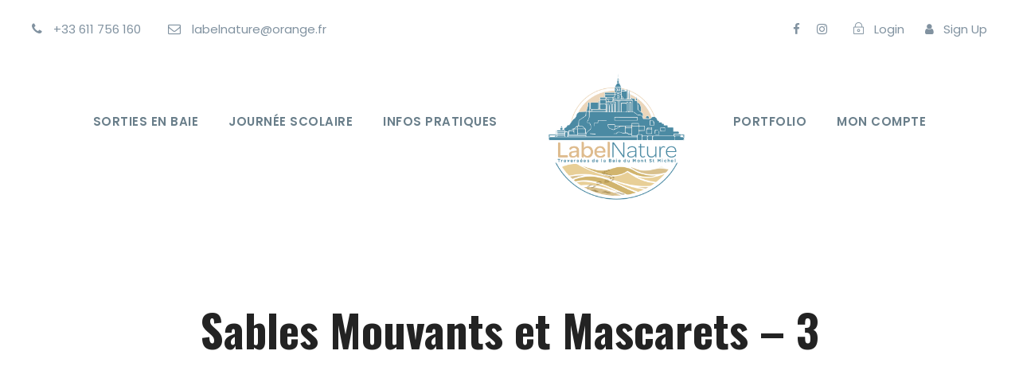

--- FILE ---
content_type: text/html; charset=UTF-8
request_url: http://label-nature.net/portfolio/sables-mouvants-et-mascarets-3/
body_size: 13438
content:
<!DOCTYPE html>
<html lang="fr-FR" class="no-js">
<head>
	<meta charset="UTF-8">
	<meta name="viewport" content="width=device-width, initial-scale=1">
	<link rel="profile" href="http://gmpg.org/xfn/11">
	<link rel="pingback" href="http://label-nature.net/xmlrpc.php">
	<title>Sables Mouvants et Mascarets &#8211; 3 &#8211; LABEL NATURE</title>
<meta name='robots' content='max-image-preview:large' />
	<style>img:is([sizes="auto" i], [sizes^="auto," i]) { contain-intrinsic-size: 3000px 1500px }</style>
	<link rel='dns-prefetch' href='//fonts.googleapis.com' />
<link rel="alternate" type="application/rss+xml" title="LABEL NATURE &raquo; Flux" href="http://label-nature.net/feed/" />
<link rel="alternate" type="application/rss+xml" title="LABEL NATURE &raquo; Flux des commentaires" href="http://label-nature.net/comments/feed/" />
<script type="text/javascript">
/* <![CDATA[ */
window._wpemojiSettings = {"baseUrl":"https:\/\/s.w.org\/images\/core\/emoji\/16.0.1\/72x72\/","ext":".png","svgUrl":"https:\/\/s.w.org\/images\/core\/emoji\/16.0.1\/svg\/","svgExt":".svg","source":{"concatemoji":"http:\/\/label-nature.net\/wp-includes\/js\/wp-emoji-release.min.js?ver=6.8.3"}};
/*! This file is auto-generated */
!function(s,n){var o,i,e;function c(e){try{var t={supportTests:e,timestamp:(new Date).valueOf()};sessionStorage.setItem(o,JSON.stringify(t))}catch(e){}}function p(e,t,n){e.clearRect(0,0,e.canvas.width,e.canvas.height),e.fillText(t,0,0);var t=new Uint32Array(e.getImageData(0,0,e.canvas.width,e.canvas.height).data),a=(e.clearRect(0,0,e.canvas.width,e.canvas.height),e.fillText(n,0,0),new Uint32Array(e.getImageData(0,0,e.canvas.width,e.canvas.height).data));return t.every(function(e,t){return e===a[t]})}function u(e,t){e.clearRect(0,0,e.canvas.width,e.canvas.height),e.fillText(t,0,0);for(var n=e.getImageData(16,16,1,1),a=0;a<n.data.length;a++)if(0!==n.data[a])return!1;return!0}function f(e,t,n,a){switch(t){case"flag":return n(e,"\ud83c\udff3\ufe0f\u200d\u26a7\ufe0f","\ud83c\udff3\ufe0f\u200b\u26a7\ufe0f")?!1:!n(e,"\ud83c\udde8\ud83c\uddf6","\ud83c\udde8\u200b\ud83c\uddf6")&&!n(e,"\ud83c\udff4\udb40\udc67\udb40\udc62\udb40\udc65\udb40\udc6e\udb40\udc67\udb40\udc7f","\ud83c\udff4\u200b\udb40\udc67\u200b\udb40\udc62\u200b\udb40\udc65\u200b\udb40\udc6e\u200b\udb40\udc67\u200b\udb40\udc7f");case"emoji":return!a(e,"\ud83e\udedf")}return!1}function g(e,t,n,a){var r="undefined"!=typeof WorkerGlobalScope&&self instanceof WorkerGlobalScope?new OffscreenCanvas(300,150):s.createElement("canvas"),o=r.getContext("2d",{willReadFrequently:!0}),i=(o.textBaseline="top",o.font="600 32px Arial",{});return e.forEach(function(e){i[e]=t(o,e,n,a)}),i}function t(e){var t=s.createElement("script");t.src=e,t.defer=!0,s.head.appendChild(t)}"undefined"!=typeof Promise&&(o="wpEmojiSettingsSupports",i=["flag","emoji"],n.supports={everything:!0,everythingExceptFlag:!0},e=new Promise(function(e){s.addEventListener("DOMContentLoaded",e,{once:!0})}),new Promise(function(t){var n=function(){try{var e=JSON.parse(sessionStorage.getItem(o));if("object"==typeof e&&"number"==typeof e.timestamp&&(new Date).valueOf()<e.timestamp+604800&&"object"==typeof e.supportTests)return e.supportTests}catch(e){}return null}();if(!n){if("undefined"!=typeof Worker&&"undefined"!=typeof OffscreenCanvas&&"undefined"!=typeof URL&&URL.createObjectURL&&"undefined"!=typeof Blob)try{var e="postMessage("+g.toString()+"("+[JSON.stringify(i),f.toString(),p.toString(),u.toString()].join(",")+"));",a=new Blob([e],{type:"text/javascript"}),r=new Worker(URL.createObjectURL(a),{name:"wpTestEmojiSupports"});return void(r.onmessage=function(e){c(n=e.data),r.terminate(),t(n)})}catch(e){}c(n=g(i,f,p,u))}t(n)}).then(function(e){for(var t in e)n.supports[t]=e[t],n.supports.everything=n.supports.everything&&n.supports[t],"flag"!==t&&(n.supports.everythingExceptFlag=n.supports.everythingExceptFlag&&n.supports[t]);n.supports.everythingExceptFlag=n.supports.everythingExceptFlag&&!n.supports.flag,n.DOMReady=!1,n.readyCallback=function(){n.DOMReady=!0}}).then(function(){return e}).then(function(){var e;n.supports.everything||(n.readyCallback(),(e=n.source||{}).concatemoji?t(e.concatemoji):e.wpemoji&&e.twemoji&&(t(e.twemoji),t(e.wpemoji)))}))}((window,document),window._wpemojiSettings);
/* ]]> */
</script>
<style id='wp-emoji-styles-inline-css' type='text/css'>

	img.wp-smiley, img.emoji {
		display: inline !important;
		border: none !important;
		box-shadow: none !important;
		height: 1em !important;
		width: 1em !important;
		margin: 0 0.07em !important;
		vertical-align: -0.1em !important;
		background: none !important;
		padding: 0 !important;
	}
</style>
<link rel='stylesheet' id='wp-block-library-css' href='http://label-nature.net/wp-includes/css/dist/block-library/style.min.css?ver=6.8.3' type='text/css' media='all' />
<style id='classic-theme-styles-inline-css' type='text/css'>
/*! This file is auto-generated */
.wp-block-button__link{color:#fff;background-color:#32373c;border-radius:9999px;box-shadow:none;text-decoration:none;padding:calc(.667em + 2px) calc(1.333em + 2px);font-size:1.125em}.wp-block-file__button{background:#32373c;color:#fff;text-decoration:none}
</style>
<style id='global-styles-inline-css' type='text/css'>
:root{--wp--preset--aspect-ratio--square: 1;--wp--preset--aspect-ratio--4-3: 4/3;--wp--preset--aspect-ratio--3-4: 3/4;--wp--preset--aspect-ratio--3-2: 3/2;--wp--preset--aspect-ratio--2-3: 2/3;--wp--preset--aspect-ratio--16-9: 16/9;--wp--preset--aspect-ratio--9-16: 9/16;--wp--preset--color--black: #000000;--wp--preset--color--cyan-bluish-gray: #abb8c3;--wp--preset--color--white: #ffffff;--wp--preset--color--pale-pink: #f78da7;--wp--preset--color--vivid-red: #cf2e2e;--wp--preset--color--luminous-vivid-orange: #ff6900;--wp--preset--color--luminous-vivid-amber: #fcb900;--wp--preset--color--light-green-cyan: #7bdcb5;--wp--preset--color--vivid-green-cyan: #00d084;--wp--preset--color--pale-cyan-blue: #8ed1fc;--wp--preset--color--vivid-cyan-blue: #0693e3;--wp--preset--color--vivid-purple: #9b51e0;--wp--preset--gradient--vivid-cyan-blue-to-vivid-purple: linear-gradient(135deg,rgba(6,147,227,1) 0%,rgb(155,81,224) 100%);--wp--preset--gradient--light-green-cyan-to-vivid-green-cyan: linear-gradient(135deg,rgb(122,220,180) 0%,rgb(0,208,130) 100%);--wp--preset--gradient--luminous-vivid-amber-to-luminous-vivid-orange: linear-gradient(135deg,rgba(252,185,0,1) 0%,rgba(255,105,0,1) 100%);--wp--preset--gradient--luminous-vivid-orange-to-vivid-red: linear-gradient(135deg,rgba(255,105,0,1) 0%,rgb(207,46,46) 100%);--wp--preset--gradient--very-light-gray-to-cyan-bluish-gray: linear-gradient(135deg,rgb(238,238,238) 0%,rgb(169,184,195) 100%);--wp--preset--gradient--cool-to-warm-spectrum: linear-gradient(135deg,rgb(74,234,220) 0%,rgb(151,120,209) 20%,rgb(207,42,186) 40%,rgb(238,44,130) 60%,rgb(251,105,98) 80%,rgb(254,248,76) 100%);--wp--preset--gradient--blush-light-purple: linear-gradient(135deg,rgb(255,206,236) 0%,rgb(152,150,240) 100%);--wp--preset--gradient--blush-bordeaux: linear-gradient(135deg,rgb(254,205,165) 0%,rgb(254,45,45) 50%,rgb(107,0,62) 100%);--wp--preset--gradient--luminous-dusk: linear-gradient(135deg,rgb(255,203,112) 0%,rgb(199,81,192) 50%,rgb(65,88,208) 100%);--wp--preset--gradient--pale-ocean: linear-gradient(135deg,rgb(255,245,203) 0%,rgb(182,227,212) 50%,rgb(51,167,181) 100%);--wp--preset--gradient--electric-grass: linear-gradient(135deg,rgb(202,248,128) 0%,rgb(113,206,126) 100%);--wp--preset--gradient--midnight: linear-gradient(135deg,rgb(2,3,129) 0%,rgb(40,116,252) 100%);--wp--preset--font-size--small: 13px;--wp--preset--font-size--medium: 20px;--wp--preset--font-size--large: 36px;--wp--preset--font-size--x-large: 42px;--wp--preset--spacing--20: 0.44rem;--wp--preset--spacing--30: 0.67rem;--wp--preset--spacing--40: 1rem;--wp--preset--spacing--50: 1.5rem;--wp--preset--spacing--60: 2.25rem;--wp--preset--spacing--70: 3.38rem;--wp--preset--spacing--80: 5.06rem;--wp--preset--shadow--natural: 6px 6px 9px rgba(0, 0, 0, 0.2);--wp--preset--shadow--deep: 12px 12px 50px rgba(0, 0, 0, 0.4);--wp--preset--shadow--sharp: 6px 6px 0px rgba(0, 0, 0, 0.2);--wp--preset--shadow--outlined: 6px 6px 0px -3px rgba(255, 255, 255, 1), 6px 6px rgba(0, 0, 0, 1);--wp--preset--shadow--crisp: 6px 6px 0px rgba(0, 0, 0, 1);}:where(.is-layout-flex){gap: 0.5em;}:where(.is-layout-grid){gap: 0.5em;}body .is-layout-flex{display: flex;}.is-layout-flex{flex-wrap: wrap;align-items: center;}.is-layout-flex > :is(*, div){margin: 0;}body .is-layout-grid{display: grid;}.is-layout-grid > :is(*, div){margin: 0;}:where(.wp-block-columns.is-layout-flex){gap: 2em;}:where(.wp-block-columns.is-layout-grid){gap: 2em;}:where(.wp-block-post-template.is-layout-flex){gap: 1.25em;}:where(.wp-block-post-template.is-layout-grid){gap: 1.25em;}.has-black-color{color: var(--wp--preset--color--black) !important;}.has-cyan-bluish-gray-color{color: var(--wp--preset--color--cyan-bluish-gray) !important;}.has-white-color{color: var(--wp--preset--color--white) !important;}.has-pale-pink-color{color: var(--wp--preset--color--pale-pink) !important;}.has-vivid-red-color{color: var(--wp--preset--color--vivid-red) !important;}.has-luminous-vivid-orange-color{color: var(--wp--preset--color--luminous-vivid-orange) !important;}.has-luminous-vivid-amber-color{color: var(--wp--preset--color--luminous-vivid-amber) !important;}.has-light-green-cyan-color{color: var(--wp--preset--color--light-green-cyan) !important;}.has-vivid-green-cyan-color{color: var(--wp--preset--color--vivid-green-cyan) !important;}.has-pale-cyan-blue-color{color: var(--wp--preset--color--pale-cyan-blue) !important;}.has-vivid-cyan-blue-color{color: var(--wp--preset--color--vivid-cyan-blue) !important;}.has-vivid-purple-color{color: var(--wp--preset--color--vivid-purple) !important;}.has-black-background-color{background-color: var(--wp--preset--color--black) !important;}.has-cyan-bluish-gray-background-color{background-color: var(--wp--preset--color--cyan-bluish-gray) !important;}.has-white-background-color{background-color: var(--wp--preset--color--white) !important;}.has-pale-pink-background-color{background-color: var(--wp--preset--color--pale-pink) !important;}.has-vivid-red-background-color{background-color: var(--wp--preset--color--vivid-red) !important;}.has-luminous-vivid-orange-background-color{background-color: var(--wp--preset--color--luminous-vivid-orange) !important;}.has-luminous-vivid-amber-background-color{background-color: var(--wp--preset--color--luminous-vivid-amber) !important;}.has-light-green-cyan-background-color{background-color: var(--wp--preset--color--light-green-cyan) !important;}.has-vivid-green-cyan-background-color{background-color: var(--wp--preset--color--vivid-green-cyan) !important;}.has-pale-cyan-blue-background-color{background-color: var(--wp--preset--color--pale-cyan-blue) !important;}.has-vivid-cyan-blue-background-color{background-color: var(--wp--preset--color--vivid-cyan-blue) !important;}.has-vivid-purple-background-color{background-color: var(--wp--preset--color--vivid-purple) !important;}.has-black-border-color{border-color: var(--wp--preset--color--black) !important;}.has-cyan-bluish-gray-border-color{border-color: var(--wp--preset--color--cyan-bluish-gray) !important;}.has-white-border-color{border-color: var(--wp--preset--color--white) !important;}.has-pale-pink-border-color{border-color: var(--wp--preset--color--pale-pink) !important;}.has-vivid-red-border-color{border-color: var(--wp--preset--color--vivid-red) !important;}.has-luminous-vivid-orange-border-color{border-color: var(--wp--preset--color--luminous-vivid-orange) !important;}.has-luminous-vivid-amber-border-color{border-color: var(--wp--preset--color--luminous-vivid-amber) !important;}.has-light-green-cyan-border-color{border-color: var(--wp--preset--color--light-green-cyan) !important;}.has-vivid-green-cyan-border-color{border-color: var(--wp--preset--color--vivid-green-cyan) !important;}.has-pale-cyan-blue-border-color{border-color: var(--wp--preset--color--pale-cyan-blue) !important;}.has-vivid-cyan-blue-border-color{border-color: var(--wp--preset--color--vivid-cyan-blue) !important;}.has-vivid-purple-border-color{border-color: var(--wp--preset--color--vivid-purple) !important;}.has-vivid-cyan-blue-to-vivid-purple-gradient-background{background: var(--wp--preset--gradient--vivid-cyan-blue-to-vivid-purple) !important;}.has-light-green-cyan-to-vivid-green-cyan-gradient-background{background: var(--wp--preset--gradient--light-green-cyan-to-vivid-green-cyan) !important;}.has-luminous-vivid-amber-to-luminous-vivid-orange-gradient-background{background: var(--wp--preset--gradient--luminous-vivid-amber-to-luminous-vivid-orange) !important;}.has-luminous-vivid-orange-to-vivid-red-gradient-background{background: var(--wp--preset--gradient--luminous-vivid-orange-to-vivid-red) !important;}.has-very-light-gray-to-cyan-bluish-gray-gradient-background{background: var(--wp--preset--gradient--very-light-gray-to-cyan-bluish-gray) !important;}.has-cool-to-warm-spectrum-gradient-background{background: var(--wp--preset--gradient--cool-to-warm-spectrum) !important;}.has-blush-light-purple-gradient-background{background: var(--wp--preset--gradient--blush-light-purple) !important;}.has-blush-bordeaux-gradient-background{background: var(--wp--preset--gradient--blush-bordeaux) !important;}.has-luminous-dusk-gradient-background{background: var(--wp--preset--gradient--luminous-dusk) !important;}.has-pale-ocean-gradient-background{background: var(--wp--preset--gradient--pale-ocean) !important;}.has-electric-grass-gradient-background{background: var(--wp--preset--gradient--electric-grass) !important;}.has-midnight-gradient-background{background: var(--wp--preset--gradient--midnight) !important;}.has-small-font-size{font-size: var(--wp--preset--font-size--small) !important;}.has-medium-font-size{font-size: var(--wp--preset--font-size--medium) !important;}.has-large-font-size{font-size: var(--wp--preset--font-size--large) !important;}.has-x-large-font-size{font-size: var(--wp--preset--font-size--x-large) !important;}
:where(.wp-block-post-template.is-layout-flex){gap: 1.25em;}:where(.wp-block-post-template.is-layout-grid){gap: 1.25em;}
:where(.wp-block-columns.is-layout-flex){gap: 2em;}:where(.wp-block-columns.is-layout-grid){gap: 2em;}
:root :where(.wp-block-pullquote){font-size: 1.5em;line-height: 1.6;}
</style>
<link rel='stylesheet' id='contact-form-7-css' href='http://label-nature.net/wp-content/plugins/contact-form-7/includes/css/styles.css?ver=5.4' type='text/css' media='all' />
<link rel='stylesheet' id='gdlr-core-google-font-css' href='https://fonts.googleapis.com/css?family=Oswald%3A200%2C300%2Cregular%2C500%2C600%2C700%7CPoppins%3A100%2C100italic%2C200%2C200italic%2C300%2C300italic%2Cregular%2Citalic%2C500%2C500italic%2C600%2C600italic%2C700%2C700italic%2C800%2C800italic%2C900%2C900italic%7CABeeZee%3Aregular%2Citalic&#038;subset=cyrillic%2Ccyrillic-ext%2Clatin%2Clatin-ext%2Cvietnamese%2Cdevanagari&#038;ver=6.8.3' type='text/css' media='all' />
<link rel='stylesheet' id='font-awesome-css' href='http://label-nature.net/wp-content/plugins/goodlayers-core/plugins/fontawesome/font-awesome.css?ver=6.8.3' type='text/css' media='all' />
<link rel='stylesheet' id='elegant-font-css' href='http://label-nature.net/wp-content/plugins/goodlayers-core/plugins/elegant/elegant-font.css?ver=6.8.3' type='text/css' media='all' />
<link rel='stylesheet' id='gdlr-core-plugin-css' href='http://label-nature.net/wp-content/plugins/goodlayers-core/plugins/style.css?ver=1643030070' type='text/css' media='all' />
<link rel='stylesheet' id='gdlr-core-page-builder-css' href='http://label-nature.net/wp-content/plugins/goodlayers-core/include/css/page-builder.css?ver=6.8.3' type='text/css' media='all' />
<link rel='stylesheet' id='rs-plugin-settings-css' href='http://label-nature.net/wp-content/plugins/revslider/public/assets/css/rs6.css?ver=6.2.22' type='text/css' media='all' />
<style id='rs-plugin-settings-inline-css' type='text/css'>
#rs-demo-id {}
</style>
<link rel='stylesheet' id='tourmaster-style-css' href='http://label-nature.net/wp-content/plugins/tourmaster/tourmaster.css?ver=4.1.4' type='text/css' media='all' />
<link rel='stylesheet' id='tourmaster-custom-style-css' href='http://label-nature.net/wp-content/uploads/tourmaster-style-custom.css?1706608728&#038;ver=6.8.3' type='text/css' media='all' />
<link rel='stylesheet' id='traveltour-style-core-css' href='http://label-nature.net/wp-content/themes/traveltour/css/style-core.css?ver=6.8.3' type='text/css' media='all' />
<link rel='stylesheet' id='traveltour-custom-style-css' href='http://label-nature.net/wp-content/uploads/traveltour-style-custom.css?1643030070&#038;ver=6.8.3' type='text/css' media='all' />
<link rel='stylesheet' id='newsletter-css' href='http://label-nature.net/wp-content/plugins/newsletter/style.css?ver=7.1.0' type='text/css' media='all' />
<link rel='stylesheet' id='wpgmp-frontend_css-css' href='http://label-nature.net/wp-content/plugins/wp-google-map-plugin/assets/css/frontend.css?ver=6.8.3' type='text/css' media='all' />
<script type="text/javascript" src="http://label-nature.net/wp-includes/js/jquery/jquery.min.js?ver=3.7.1" id="jquery-core-js"></script>
<script type="text/javascript" src="http://label-nature.net/wp-includes/js/jquery/jquery-migrate.min.js?ver=3.4.1" id="jquery-migrate-js"></script>
<script type="text/javascript" src="http://label-nature.net/wp-content/plugins/revslider/public/assets/js/rbtools.min.js?ver=6.2.22" id="tp-tools-js"></script>
<script type="text/javascript" src="http://label-nature.net/wp-content/plugins/revslider/public/assets/js/rs6.min.js?ver=6.2.22" id="revmin-js"></script>
<!--[if lt IE 9]>
<script type="text/javascript" src="http://label-nature.net/wp-content/themes/traveltour/js/html5.js?ver=6.8.3" id="tourmaster-html5js-js"></script>
<![endif]-->
<link rel="https://api.w.org/" href="http://label-nature.net/wp-json/" /><link rel="EditURI" type="application/rsd+xml" title="RSD" href="http://label-nature.net/xmlrpc.php?rsd" />
<meta name="generator" content="WordPress 6.8.3" />
<link rel="canonical" href="http://label-nature.net/portfolio/sables-mouvants-et-mascarets-3/" />
<link rel='shortlink' href='http://label-nature.net/?p=6143' />
<link rel="alternate" title="oEmbed (JSON)" type="application/json+oembed" href="http://label-nature.net/wp-json/oembed/1.0/embed?url=http%3A%2F%2Flabel-nature.net%2Fportfolio%2Fsables-mouvants-et-mascarets-3%2F" />
<link rel="alternate" title="oEmbed (XML)" type="text/xml+oembed" href="http://label-nature.net/wp-json/oembed/1.0/embed?url=http%3A%2F%2Flabel-nature.net%2Fportfolio%2Fsables-mouvants-et-mascarets-3%2F&#038;format=xml" />
<style type="text/css">.recentcomments a{display:inline !important;padding:0 !important;margin:0 !important;}</style><meta name="generator" content="Powered by Slider Revolution 6.2.22 - responsive, Mobile-Friendly Slider Plugin for WordPress with comfortable drag and drop interface." />
<script type="text/javascript">function setREVStartSize(e){
			//window.requestAnimationFrame(function() {				 
				window.RSIW = window.RSIW===undefined ? window.innerWidth : window.RSIW;	
				window.RSIH = window.RSIH===undefined ? window.innerHeight : window.RSIH;	
				try {								
					var pw = document.getElementById(e.c).parentNode.offsetWidth,
						newh;
					pw = pw===0 || isNaN(pw) ? window.RSIW : pw;
					e.tabw = e.tabw===undefined ? 0 : parseInt(e.tabw);
					e.thumbw = e.thumbw===undefined ? 0 : parseInt(e.thumbw);
					e.tabh = e.tabh===undefined ? 0 : parseInt(e.tabh);
					e.thumbh = e.thumbh===undefined ? 0 : parseInt(e.thumbh);
					e.tabhide = e.tabhide===undefined ? 0 : parseInt(e.tabhide);
					e.thumbhide = e.thumbhide===undefined ? 0 : parseInt(e.thumbhide);
					e.mh = e.mh===undefined || e.mh=="" || e.mh==="auto" ? 0 : parseInt(e.mh,0);		
					if(e.layout==="fullscreen" || e.l==="fullscreen") 						
						newh = Math.max(e.mh,window.RSIH);					
					else{					
						e.gw = Array.isArray(e.gw) ? e.gw : [e.gw];
						for (var i in e.rl) if (e.gw[i]===undefined || e.gw[i]===0) e.gw[i] = e.gw[i-1];					
						e.gh = e.el===undefined || e.el==="" || (Array.isArray(e.el) && e.el.length==0)? e.gh : e.el;
						e.gh = Array.isArray(e.gh) ? e.gh : [e.gh];
						for (var i in e.rl) if (e.gh[i]===undefined || e.gh[i]===0) e.gh[i] = e.gh[i-1];
											
						var nl = new Array(e.rl.length),
							ix = 0,						
							sl;					
						e.tabw = e.tabhide>=pw ? 0 : e.tabw;
						e.thumbw = e.thumbhide>=pw ? 0 : e.thumbw;
						e.tabh = e.tabhide>=pw ? 0 : e.tabh;
						e.thumbh = e.thumbhide>=pw ? 0 : e.thumbh;					
						for (var i in e.rl) nl[i] = e.rl[i]<window.RSIW ? 0 : e.rl[i];
						sl = nl[0];									
						for (var i in nl) if (sl>nl[i] && nl[i]>0) { sl = nl[i]; ix=i;}															
						var m = pw>(e.gw[ix]+e.tabw+e.thumbw) ? 1 : (pw-(e.tabw+e.thumbw)) / (e.gw[ix]);					
						newh =  (e.gh[ix] * m) + (e.tabh + e.thumbh);
					}				
					if(window.rs_init_css===undefined) window.rs_init_css = document.head.appendChild(document.createElement("style"));					
					document.getElementById(e.c).height = newh+"px";
					window.rs_init_css.innerHTML += "#"+e.c+"_wrapper { height: "+newh+"px }";				
				} catch(e){
					console.log("Failure at Presize of Slider:" + e)
				}					   
			//});
		  };</script>
</head>

<body class="wp-singular portfolio-template-default single single-portfolio postid-6143 wp-theme-traveltour gdlr-core-body tourmaster-body traveltour-body traveltour-body-front traveltour-full  traveltour-with-sticky-navigation gdlr-core-link-to-lightbox">
<div class="traveltour-mobile-header-wrap" ><div class="traveltour-top-bar" ><div class="traveltour-top-bar-background" ></div><div class="traveltour-top-bar-container clearfix traveltour-top-bar-full " ><div class="traveltour-top-bar-left traveltour-item-pdlr travel-tour-hide-on-mobile"><i class="fa fa-phone" style="font-size: 16px ;color: #8192a0 ;margin-right: 10px ;"  ></i> +33 611 756 160
<i class="fa fa-envelope-o" style="font-size: 16px ;color: #8192a0 ;margin-left: 30px ;margin-right: 10px ;"  ></i> labelnature@orange.fr</div><div class="traveltour-top-bar-right traveltour-item-pdlr"><div class="traveltour-top-bar-right-social" ><a href="https://www.facebook.com/Guide-de-la-Baie-du-Mont-St-Michel-136220500218692" target="_blank" class="traveltour-top-bar-social-icon" title="facebook" ><i class="fa fa-facebook" ></i></a><a href="https://www.instagram.com/guidedelabaie/" target="_blank" class="traveltour-top-bar-social-icon" title="instagram" ><i class="fa fa-instagram" ></i></a></div><div class="tourmaster-user-top-bar tourmaster-guest"  data-redirect="http://label-nature.net/portfolio/sables-mouvants-et-mascarets-3/"  data-ajax-url="http://label-nature.net/wp-admin/admin-ajax.php" ><span class="tourmaster-user-top-bar-login " data-tmlb="login" ><i class="icon_lock_alt" ></i><span class="tourmaster-text" >Login</span></span><div class="tourmaster-lightbox-content-wrap" data-tmlb-id="login" ><div class="tourmaster-lightbox-head" ><h3 class="tourmaster-lightbox-title" >Login</h3><i class="tourmaster-lightbox-close icon_close" ></i></div><div class="tourmaster-lightbox-content" ><form class="tourmaster-login-form tourmaster-form-field tourmaster-with-border" method="post" action="http://label-nature.net/wp-login.php">
	<div class="tourmaster-login-form-fields clearfix" >
		<p class="tourmaster-login-user">
			<label>Username or E-Mail</label>
			<input type="text" name="log" />
		</p>
		<p class="tourmaster-login-pass">
			 <label>Password</label>
			 <input type="password" name="pwd" />
		</p>
	</div>
	 
	<p class="tourmaster-login-submit" >
		<input type="submit" name="wp-submit" class="tourmaster-button" value="Sign In!" />
	</p>
	<p class="tourmaster-login-lost-password" >
		<a href="http://label-nature.net/wp-login.php?action=lostpassword&source=tm&lang" >Forget Password?</a>
	</p>

	<input type="hidden" name="rememberme"  value="forever" />
	<input type="hidden" name="redirect_to" value="/portfolio/sables-mouvants-et-mascarets-3/" />
	<input type="hidden" name="redirect" value="" />
	<input type="hidden" name="source"  value="tm" />
</form>

<div class="tourmaster-login-bottom" >
	<h3 class="tourmaster-login-bottom-title" >Do not have an account?</h3>
	<a class="tourmaster-login-bottom-link" href="http://label-nature.net/register/" >Create an Account</a>
</div>
</div></div><span class="tourmaster-user-top-bar-signup " data-tmlb="signup" ><i class="fa fa-user" ></i><span class="tourmaster-text" >Sign Up</span></span><div class="tourmaster-lightbox-content-wrap" data-tmlb-id="signup" ><div class="tourmaster-lightbox-head" ><h3 class="tourmaster-lightbox-title" >Sign Up</h3><i class="tourmaster-lightbox-close icon_close" ></i></div><div class="tourmaster-lightbox-content" ><form class="tourmaster-register-form tourmaster-form-field tourmaster-with-border" action="http://label-nature.net/register/" method="post" ><div class="tourmaster-register-message" >After creating an account, you&#039;ll be able to track your payment status, track the confirmation and you can also rate the tour after you finished the tour.</div><div class="tourmaster-register-form-fields clearfix" ><div class="tourmaster-profile-field tourmaster-profile-field-username tourmaster-type-text clearfix" ><div class="tourmaster-head" >Username<span class="tourmaster-req" >*</span></div><div class="tourmaster-tail clearfix" ><input type="text" name="username" value=""  data-required  /></div></div><div class="tourmaster-profile-field tourmaster-profile-field-password tourmaster-type-password clearfix" ><div class="tourmaster-head" >Password<span class="tourmaster-req" >*</span></div><div class="tourmaster-tail clearfix" ><input type="password" name="password" value=""  data-required  /></div></div><div class="tourmaster-profile-field tourmaster-profile-field-confirm-password tourmaster-type-password clearfix" ><div class="tourmaster-head" >Confirm Password<span class="tourmaster-req" >*</span></div><div class="tourmaster-tail clearfix" ><input type="password" name="confirm-password" value=""  data-required  /></div></div><div class="tourmaster-profile-field tourmaster-profile-field-first_name tourmaster-type-text clearfix" ><div class="tourmaster-head" >First Name<span class="tourmaster-req" >*</span></div><div class="tourmaster-tail clearfix" ><input type="text" name="first_name" value=""  data-required  /></div></div><div class="tourmaster-profile-field tourmaster-profile-field-last_name tourmaster-type-text clearfix" ><div class="tourmaster-head" >Last Name<span class="tourmaster-req" >*</span></div><div class="tourmaster-tail clearfix" ><input type="text" name="last_name" value=""  data-required  /></div></div><div class="tourmaster-profile-field tourmaster-profile-field-birth_date tourmaster-type-date clearfix" ><div class="tourmaster-head" >Birth Date<span class="tourmaster-req" >*</span></div><div class="tourmaster-tail clearfix" ><div class="tourmaster-date-select" ><div class="tourmaster-combobox-wrap tourmaster-form-field-alt-date" ><select type="text" data-type="date" ><option value="" selected >Date</option><option value="1"  >1</option><option value="2"  >2</option><option value="3"  >3</option><option value="4"  >4</option><option value="5"  >5</option><option value="6"  >6</option><option value="7"  >7</option><option value="8"  >8</option><option value="9"  >9</option><option value="10"  >10</option><option value="11"  >11</option><option value="12"  >12</option><option value="13"  >13</option><option value="14"  >14</option><option value="15"  >15</option><option value="16"  >16</option><option value="17"  >17</option><option value="18"  >18</option><option value="19"  >19</option><option value="20"  >20</option><option value="21"  >21</option><option value="22"  >22</option><option value="23"  >23</option><option value="24"  >24</option><option value="25"  >25</option><option value="26"  >26</option><option value="27"  >27</option><option value="28"  >28</option><option value="29"  >29</option><option value="30"  >30</option><option value="31"  >31</option></select></div><div class="tourmaster-combobox-wrap tourmaster-form-field-alt-month" ><select type="text" data-type="month" ><option value="" selected >Month</option><option value="1"  >janvier</option><option value="2"  >février</option><option value="3"  >mars</option><option value="4"  >avril</option><option value="5"  >mai</option><option value="6"  >juin</option><option value="7"  >juillet</option><option value="8"  >août</option><option value="9"  >septembre</option><option value="10"  >octobre</option><option value="11"  >novembre</option><option value="12"  >décembre</option></select></div><div class="tourmaster-combobox-wrap tourmaster-form-field-alt-year" ><select type="text" data-type="year" ><option value="" selected >Year</option><option value="2025"  >2025</option><option value="2024"  >2024</option><option value="2023"  >2023</option><option value="2022"  >2022</option><option value="2021"  >2021</option><option value="2020"  >2020</option><option value="2019"  >2019</option><option value="2018"  >2018</option><option value="2017"  >2017</option><option value="2016"  >2016</option><option value="2015"  >2015</option><option value="2014"  >2014</option><option value="2013"  >2013</option><option value="2012"  >2012</option><option value="2011"  >2011</option><option value="2010"  >2010</option><option value="2009"  >2009</option><option value="2008"  >2008</option><option value="2007"  >2007</option><option value="2006"  >2006</option><option value="2005"  >2005</option><option value="2004"  >2004</option><option value="2003"  >2003</option><option value="2002"  >2002</option><option value="2001"  >2001</option><option value="2000"  >2000</option><option value="1999"  >1999</option><option value="1998"  >1998</option><option value="1997"  >1997</option><option value="1996"  >1996</option><option value="1995"  >1995</option><option value="1994"  >1994</option><option value="1993"  >1993</option><option value="1992"  >1992</option><option value="1991"  >1991</option><option value="1990"  >1990</option><option value="1989"  >1989</option><option value="1988"  >1988</option><option value="1987"  >1987</option><option value="1986"  >1986</option><option value="1985"  >1985</option><option value="1984"  >1984</option><option value="1983"  >1983</option><option value="1982"  >1982</option><option value="1981"  >1981</option><option value="1980"  >1980</option><option value="1979"  >1979</option><option value="1978"  >1978</option><option value="1977"  >1977</option><option value="1976"  >1976</option><option value="1975"  >1975</option><option value="1974"  >1974</option><option value="1973"  >1973</option><option value="1972"  >1972</option><option value="1971"  >1971</option><option value="1970"  >1970</option><option value="1969"  >1969</option><option value="1968"  >1968</option><option value="1967"  >1967</option><option value="1966"  >1966</option><option value="1965"  >1965</option><option value="1964"  >1964</option><option value="1963"  >1963</option><option value="1962"  >1962</option><option value="1961"  >1961</option><option value="1960"  >1960</option><option value="1959"  >1959</option><option value="1958"  >1958</option><option value="1957"  >1957</option><option value="1956"  >1956</option><option value="1955"  >1955</option><option value="1954"  >1954</option><option value="1953"  >1953</option><option value="1952"  >1952</option><option value="1951"  >1951</option><option value="1950"  >1950</option><option value="1949"  >1949</option><option value="1948"  >1948</option><option value="1947"  >1947</option><option value="1946"  >1946</option><option value="1945"  >1945</option><option value="1944"  >1944</option><option value="1943"  >1943</option><option value="1942"  >1942</option><option value="1941"  >1941</option><option value="1940"  >1940</option><option value="1939"  >1939</option><option value="1938"  >1938</option><option value="1937"  >1937</option><option value="1936"  >1936</option><option value="1935"  >1935</option><option value="1934"  >1934</option><option value="1933"  >1933</option><option value="1932"  >1932</option><option value="1931"  >1931</option><option value="1930"  >1930</option><option value="1929"  >1929</option><option value="1928"  >1928</option><option value="1927"  >1927</option><option value="1926"  >1926</option><option value="1925"  >1925</option><option value="1924"  >1924</option><option value="1923"  >1923</option><option value="1922"  >1922</option><option value="1921"  >1921</option><option value="1920"  >1920</option><option value="1919"  >1919</option><option value="1918"  >1918</option><option value="1917"  >1917</option><option value="1916"  >1916</option><option value="1915"  >1915</option><option value="1914"  >1914</option><option value="1913"  >1913</option><option value="1912"  >1912</option><option value="1911"  >1911</option><option value="1910"  >1910</option><option value="1909"  >1909</option><option value="1908"  >1908</option><option value="1907"  >1907</option><option value="1906"  >1906</option><option value="1905"  >1905</option></select></div></div><input type="hidden" name="birth_date" value="" /></div></div><div class="tourmaster-profile-field tourmaster-profile-field-email tourmaster-type-email clearfix" ><div class="tourmaster-head" >Email<span class="tourmaster-req" >*</span></div><div class="tourmaster-tail clearfix" ><input type="email" name="email" value=""  data-required  /></div></div><div class="tourmaster-profile-field tourmaster-profile-field-phone tourmaster-type-text clearfix" ><div class="tourmaster-head" >Phone<span class="tourmaster-req" >*</span></div><div class="tourmaster-tail clearfix" ><input type="text" name="phone" value=""  data-required  /></div></div><div class="tourmaster-profile-field tourmaster-profile-field-country tourmaster-type-combobox clearfix" ><div class="tourmaster-head" >Country<span class="tourmaster-req" >*</span></div><div class="tourmaster-tail clearfix" ><div class="tourmaster-combobox-wrap" ><select name="country"  data-required  ><option value="Afghanistan"  >Afghanistan</option><option value="Albania"  >Albania</option><option value="Algeria"  >Algeria</option><option value="Andorra"  >Andorra</option><option value="Angola"  >Angola</option><option value="Antigua and Barbuda"  >Antigua and Barbuda</option><option value="Argentina"  >Argentina</option><option value="Armenia"  >Armenia</option><option value="Australia"  >Australia</option><option value="Austria"  >Austria</option><option value="Azerbaijan"  >Azerbaijan</option><option value="Bahamas"  >Bahamas</option><option value="Bahrain"  >Bahrain</option><option value="Bangladesh"  >Bangladesh</option><option value="Barbados"  >Barbados</option><option value="Belarus"  >Belarus</option><option value="Belgium"  >Belgium</option><option value="Belize"  >Belize</option><option value="Benin"  >Benin</option><option value="Bhutan"  >Bhutan</option><option value="Bolivia"  >Bolivia</option><option value="Bosnia and Herzegovina"  >Bosnia and Herzegovina</option><option value="Botswana"  >Botswana</option><option value="Brazil"  >Brazil</option><option value="Brunei"  >Brunei</option><option value="Bulgaria"  >Bulgaria</option><option value="Burkina Faso"  >Burkina Faso</option><option value="Burundi"  >Burundi</option><option value="Cabo Verde"  >Cabo Verde</option><option value="Cambodia"  >Cambodia</option><option value="Cameroon"  >Cameroon</option><option value="Canada"  >Canada</option><option value="Central African Republic (CAR)"  >Central African Republic (CAR)</option><option value="Chad"  >Chad</option><option value="Chile"  >Chile</option><option value="China"  >China</option><option value="Colombia"  >Colombia</option><option value="Comoros"  >Comoros</option><option value="Democratic Republic of the Congo"  >Democratic Republic of the Congo</option><option value="Republic of the Congo"  >Republic of the Congo</option><option value="Costa Rica"  >Costa Rica</option><option value="Cote d&#039;Ivoire"  >Cote d&#039;Ivoire</option><option value="Croatia"  >Croatia</option><option value="Cuba"  >Cuba</option><option value="Cyprus"  >Cyprus</option><option value="Czech Republic"  >Czech Republic</option><option value="Denmark"  >Denmark</option><option value="Djibouti"  >Djibouti</option><option value="Dominica"  >Dominica</option><option value="Dominican Republic"  >Dominican Republic</option><option value="Ecuador"  >Ecuador</option><option value="Egypt"  >Egypt</option><option value="El Salvador"  >El Salvador</option><option value="Equatorial Guinea"  >Equatorial Guinea</option><option value="Eritrea"  >Eritrea</option><option value="Estonia"  >Estonia</option><option value="Ethiopia"  >Ethiopia</option><option value="Fiji"  >Fiji</option><option value="Finland"  >Finland</option><option value="France" selected >France</option><option value="Gabon"  >Gabon</option><option value="Gambia"  >Gambia</option><option value="Georgia"  >Georgia</option><option value="Germany"  >Germany</option><option value="Ghana"  >Ghana</option><option value="Greece"  >Greece</option><option value="Grenada"  >Grenada</option><option value="Guatemala"  >Guatemala</option><option value="Guinea"  >Guinea</option><option value="Guinea-Bissau"  >Guinea-Bissau</option><option value="Guyana"  >Guyana</option><option value="Haiti"  >Haiti</option><option value="Honduras"  >Honduras</option><option value="Hungary"  >Hungary</option><option value="Iceland"  >Iceland</option><option value="India"  >India</option><option value="Indonesia"  >Indonesia</option><option value="Iran"  >Iran</option><option value="Iraq"  >Iraq</option><option value="Ireland"  >Ireland</option><option value="Israel"  >Israel</option><option value="Italy"  >Italy</option><option value="Jamaica"  >Jamaica</option><option value="Japan"  >Japan</option><option value="Jordan"  >Jordan</option><option value="Kazakhstan"  >Kazakhstan</option><option value="Kenya"  >Kenya</option><option value="Kiribati"  >Kiribati</option><option value="Kosovo"  >Kosovo</option><option value="Kuwait"  >Kuwait</option><option value="Kyrgyzstan"  >Kyrgyzstan</option><option value="Laos"  >Laos</option><option value="Latvia"  >Latvia</option><option value="Lebanon"  >Lebanon</option><option value="Lesotho"  >Lesotho</option><option value="Liberia"  >Liberia</option><option value="Libya"  >Libya</option><option value="Liechtenstein"  >Liechtenstein</option><option value="Lithuania"  >Lithuania</option><option value="Luxembourg"  >Luxembourg</option><option value="Macedonia"  >Macedonia</option><option value="Madagascar"  >Madagascar</option><option value="Malawi"  >Malawi</option><option value="Malaysia"  >Malaysia</option><option value="Maldives"  >Maldives</option><option value="Mali"  >Mali</option><option value="Malta"  >Malta</option><option value="Marshall Islands"  >Marshall Islands</option><option value="Mauritania"  >Mauritania</option><option value="Mauritius"  >Mauritius</option><option value="Mexico"  >Mexico</option><option value="Micronesia"  >Micronesia</option><option value="Moldova"  >Moldova</option><option value="Monaco"  >Monaco</option><option value="Mongolia"  >Mongolia</option><option value="Montenegro"  >Montenegro</option><option value="Morocco"  >Morocco</option><option value="Mozambique"  >Mozambique</option><option value="Myanmar (Burma)"  >Myanmar (Burma)</option><option value="Namibia"  >Namibia</option><option value="Nauru"  >Nauru</option><option value="Nepal"  >Nepal</option><option value="Netherlands"  >Netherlands</option><option value="New Zealand"  >New Zealand</option><option value="Nicaragua"  >Nicaragua</option><option value="Niger"  >Niger</option><option value="Nigeria"  >Nigeria</option><option value="North Korea"  >North Korea</option><option value="Norway"  >Norway</option><option value="Oman"  >Oman</option><option value="Pakistan"  >Pakistan</option><option value="Palau"  >Palau</option><option value="Palestine"  >Palestine</option><option value="Panama"  >Panama</option><option value="Papua New Guinea"  >Papua New Guinea</option><option value="Paraguay"  >Paraguay</option><option value="Peru"  >Peru</option><option value="Philippines"  >Philippines</option><option value="Poland"  >Poland</option><option value="Portugal"  >Portugal</option><option value="Puerto Rico"  >Puerto Rico</option><option value="Qatar"  >Qatar</option><option value="Romania"  >Romania</option><option value="Russia"  >Russia</option><option value="Rwanda"  >Rwanda</option><option value="Saint Kitts and Nevis"  >Saint Kitts and Nevis</option><option value="Saint Lucia"  >Saint Lucia</option><option value="Saint Vincent and the Grenadines"  >Saint Vincent and the Grenadines</option><option value="Samoa"  >Samoa</option><option value="San Marino"  >San Marino</option><option value="Sao Tome and Principe"  >Sao Tome and Principe</option><option value="Saudi Arabia"  >Saudi Arabia</option><option value="Senegal"  >Senegal</option><option value="Serbia"  >Serbia</option><option value="Seychelles"  >Seychelles</option><option value="Sierra Leone"  >Sierra Leone</option><option value="Singapore"  >Singapore</option><option value="Slovakia"  >Slovakia</option><option value="Slovenia"  >Slovenia</option><option value="Solomon Islands"  >Solomon Islands</option><option value="Somalia"  >Somalia</option><option value="South Africa"  >South Africa</option><option value="South Korea"  >South Korea</option><option value="South Sudan"  >South Sudan</option><option value="Spain"  >Spain</option><option value="Sri Lanka"  >Sri Lanka</option><option value="Sudan"  >Sudan</option><option value="Suriname"  >Suriname</option><option value="Swaziland"  >Swaziland</option><option value="Sweden"  >Sweden</option><option value="Switzerland"  >Switzerland</option><option value="Syria"  >Syria</option><option value="Taiwan"  >Taiwan</option><option value="Tajikistan"  >Tajikistan</option><option value="Tanzania"  >Tanzania</option><option value="Thailand"  >Thailand</option><option value="Timor-Leste"  >Timor-Leste</option><option value="Togo"  >Togo</option><option value="Tonga"  >Tonga</option><option value="Trinidad and Tobago"  >Trinidad and Tobago</option><option value="Tunisia"  >Tunisia</option><option value="Turkey"  >Turkey</option><option value="Turkmenistan"  >Turkmenistan</option><option value="Tuvalu"  >Tuvalu</option><option value="Uganda"  >Uganda</option><option value="Ukraine"  >Ukraine</option><option value="United Arab Emirates (UAE)"  >United Arab Emirates (UAE)</option><option value="United Kingdom (UK)"  >United Kingdom (UK)</option><option value="United States of America (USA)"  >United States of America (USA)</option><option value="Uruguay"  >Uruguay</option><option value="Uzbekistan"  >Uzbekistan</option><option value="Vanuatu"  >Vanuatu</option><option value="Vatican City (Holy See)"  >Vatican City (Holy See)</option><option value="Venezuela"  >Venezuela</option><option value="Vietnam"  >Vietnam</option><option value="Yemen"  >Yemen</option><option value="Zambia"  >Zambia</option><option value="Zimbabwe"  >Zimbabwe</option></select></div></div></div></div><input type="hidden" name="redirect" value="/portfolio/sables-mouvants-et-mascarets-3/" ><div class="tourmaster-register-term" ><input type="checkbox" name="tourmaster-require-acceptance" />* Creating an account means you're okay with our <a href="#" target="_blank">Terms of Service</a> and <a href="#" target="_blank">Privacy Statement</a>.<div class="tourmaster-notification-box tourmaster-failure" >Please agree to all the terms and conditions before proceeding to the next step</div></div><input type="submit" class="tourmaster-register-submit tourmaster-button" value="Sign Up" /><input type="hidden" name="security" value="42f9e84920" /></form><div class="tourmaster-register-bottom" ><h3 class="tourmaster-register-bottom-title" >Already a member?</h3><a class="tourmaster-register-bottom-link" href="http://label-nature.net/login/" >Login</a></div></div></div></div></div></div></div><div class="traveltour-mobile-header traveltour-header-background traveltour-style-slide" id="traveltour-mobile-header" ><div class="traveltour-mobile-header-container traveltour-container" ><div class="traveltour-logo  traveltour-item-pdlr"><div class="traveltour-logo-inner"><a class="" href="http://label-nature.net/" ><img src="http://label-nature.net/wp-content/uploads/2021/12/logo-hiking-mobile-1.png" alt="" width="364" height="59" title="logo-hiking-mobile-1" /></a></div></div><div class="traveltour-mobile-menu-right" ><div class="traveltour-mobile-menu" ><a class="traveltour-mm-menu-button traveltour-mobile-menu-button traveltour-mobile-button-hamburger" href="#traveltour-mobile-menu" ><span></span></a><div class="traveltour-mm-menu-wrap traveltour-navigation-font" id="traveltour-mobile-menu" data-slide="right" ><ul id="menu-main" class="m-menu"><li class="menu-item menu-item-type-post_type menu-item-object-page menu-item-6082"><a href="http://label-nature.net/sorties-en-baie/">Sorties en Baie</a></li>
<li class="menu-item menu-item-type-post_type menu-item-object-page menu-item-6078"><a href="http://label-nature.net/journeesscolaires/">Journée Scolaire</a></li>
<li class="menu-item menu-item-type-post_type menu-item-object-page menu-item-6080"><a href="http://label-nature.net/our-services/">Infos Pratiques</a></li>
<li class="menu-item menu-item-type-post_type menu-item-object-page menu-item-6083"><a href="http://label-nature.net/portfolio-3-columns/">Portfolio</a></li>
<li class="menu-item menu-item-type-post_type menu-item-object-page menu-item-6272"><a href="http://label-nature.net/dashboard/">Mon Compte</a></li>
</ul></div></div></div></div></div></div><div class="traveltour-body-outer-wrapper ">
		<div class="traveltour-body-wrapper clearfix  traveltour-with-transparent-header traveltour-with-frame">
	<div class="traveltour-header-background-transparent" ><div class="traveltour-top-bar " ><div class="traveltour-top-bar-background" ></div><div class="traveltour-top-bar-container clearfix traveltour-top-bar-full " ><div class="traveltour-top-bar-left traveltour-item-pdlr traveltour-right-with-border"><div class="traveltour-top-bar-left-text"><i class="fa fa-phone" style="font-size: 16px ;color: #8192a0 ;margin-right: 10px ;"  ></i> +33 611 756 160
<i class="fa fa-envelope-o" style="font-size: 16px ;color: #8192a0 ;margin-left: 30px ;margin-right: 10px ;"  ></i> labelnature@orange.fr</div></div><div class="traveltour-top-bar-right traveltour-item-pdlr traveltour-right-with-border"><div class="traveltour-top-bar-right-social" ><a href="https://www.facebook.com/Guide-de-la-Baie-du-Mont-St-Michel-136220500218692" target="_blank" class="traveltour-top-bar-social-icon" title="facebook" ><i class="fa fa-facebook" ></i></a><a href="https://www.instagram.com/guidedelabaie/" target="_blank" class="traveltour-top-bar-social-icon" title="instagram" ><i class="fa fa-instagram" ></i></a></div><div class="tourmaster-user-top-bar tourmaster-guest"  data-redirect="http://label-nature.net/portfolio/sables-mouvants-et-mascarets-3/"  data-ajax-url="http://label-nature.net/wp-admin/admin-ajax.php" ><span class="tourmaster-user-top-bar-login " data-tmlb="login" ><i class="icon_lock_alt" ></i><span class="tourmaster-text" >Login</span></span><div class="tourmaster-lightbox-content-wrap" data-tmlb-id="login" ><div class="tourmaster-lightbox-head" ><h3 class="tourmaster-lightbox-title" >Login</h3><i class="tourmaster-lightbox-close icon_close" ></i></div><div class="tourmaster-lightbox-content" ><form class="tourmaster-login-form tourmaster-form-field tourmaster-with-border" method="post" action="http://label-nature.net/wp-login.php">
	<div class="tourmaster-login-form-fields clearfix" >
		<p class="tourmaster-login-user">
			<label>Username or E-Mail</label>
			<input type="text" name="log" />
		</p>
		<p class="tourmaster-login-pass">
			 <label>Password</label>
			 <input type="password" name="pwd" />
		</p>
	</div>
	 
	<p class="tourmaster-login-submit" >
		<input type="submit" name="wp-submit" class="tourmaster-button" value="Sign In!" />
	</p>
	<p class="tourmaster-login-lost-password" >
		<a href="http://label-nature.net/wp-login.php?action=lostpassword&source=tm&lang" >Forget Password?</a>
	</p>

	<input type="hidden" name="rememberme"  value="forever" />
	<input type="hidden" name="redirect_to" value="/portfolio/sables-mouvants-et-mascarets-3/" />
	<input type="hidden" name="redirect" value="" />
	<input type="hidden" name="source"  value="tm" />
</form>

<div class="tourmaster-login-bottom" >
	<h3 class="tourmaster-login-bottom-title" >Do not have an account?</h3>
	<a class="tourmaster-login-bottom-link" href="http://label-nature.net/register/" >Create an Account</a>
</div>
</div></div><span class="tourmaster-user-top-bar-signup " data-tmlb="signup" ><i class="fa fa-user" ></i><span class="tourmaster-text" >Sign Up</span></span><div class="tourmaster-lightbox-content-wrap" data-tmlb-id="signup" ><div class="tourmaster-lightbox-head" ><h3 class="tourmaster-lightbox-title" >Sign Up</h3><i class="tourmaster-lightbox-close icon_close" ></i></div><div class="tourmaster-lightbox-content" ><form class="tourmaster-register-form tourmaster-form-field tourmaster-with-border" action="http://label-nature.net/register/" method="post" ><div class="tourmaster-register-message" >After creating an account, you&#039;ll be able to track your payment status, track the confirmation and you can also rate the tour after you finished the tour.</div><div class="tourmaster-register-form-fields clearfix" ><div class="tourmaster-profile-field tourmaster-profile-field-username tourmaster-type-text clearfix" ><div class="tourmaster-head" >Username<span class="tourmaster-req" >*</span></div><div class="tourmaster-tail clearfix" ><input type="text" name="username" value=""  data-required  /></div></div><div class="tourmaster-profile-field tourmaster-profile-field-password tourmaster-type-password clearfix" ><div class="tourmaster-head" >Password<span class="tourmaster-req" >*</span></div><div class="tourmaster-tail clearfix" ><input type="password" name="password" value=""  data-required  /></div></div><div class="tourmaster-profile-field tourmaster-profile-field-confirm-password tourmaster-type-password clearfix" ><div class="tourmaster-head" >Confirm Password<span class="tourmaster-req" >*</span></div><div class="tourmaster-tail clearfix" ><input type="password" name="confirm-password" value=""  data-required  /></div></div><div class="tourmaster-profile-field tourmaster-profile-field-first_name tourmaster-type-text clearfix" ><div class="tourmaster-head" >First Name<span class="tourmaster-req" >*</span></div><div class="tourmaster-tail clearfix" ><input type="text" name="first_name" value=""  data-required  /></div></div><div class="tourmaster-profile-field tourmaster-profile-field-last_name tourmaster-type-text clearfix" ><div class="tourmaster-head" >Last Name<span class="tourmaster-req" >*</span></div><div class="tourmaster-tail clearfix" ><input type="text" name="last_name" value=""  data-required  /></div></div><div class="tourmaster-profile-field tourmaster-profile-field-birth_date tourmaster-type-date clearfix" ><div class="tourmaster-head" >Birth Date<span class="tourmaster-req" >*</span></div><div class="tourmaster-tail clearfix" ><div class="tourmaster-date-select" ><div class="tourmaster-combobox-wrap tourmaster-form-field-alt-date" ><select type="text" data-type="date" ><option value="" selected >Date</option><option value="1"  >1</option><option value="2"  >2</option><option value="3"  >3</option><option value="4"  >4</option><option value="5"  >5</option><option value="6"  >6</option><option value="7"  >7</option><option value="8"  >8</option><option value="9"  >9</option><option value="10"  >10</option><option value="11"  >11</option><option value="12"  >12</option><option value="13"  >13</option><option value="14"  >14</option><option value="15"  >15</option><option value="16"  >16</option><option value="17"  >17</option><option value="18"  >18</option><option value="19"  >19</option><option value="20"  >20</option><option value="21"  >21</option><option value="22"  >22</option><option value="23"  >23</option><option value="24"  >24</option><option value="25"  >25</option><option value="26"  >26</option><option value="27"  >27</option><option value="28"  >28</option><option value="29"  >29</option><option value="30"  >30</option><option value="31"  >31</option></select></div><div class="tourmaster-combobox-wrap tourmaster-form-field-alt-month" ><select type="text" data-type="month" ><option value="" selected >Month</option><option value="1"  >janvier</option><option value="2"  >février</option><option value="3"  >mars</option><option value="4"  >avril</option><option value="5"  >mai</option><option value="6"  >juin</option><option value="7"  >juillet</option><option value="8"  >août</option><option value="9"  >septembre</option><option value="10"  >octobre</option><option value="11"  >novembre</option><option value="12"  >décembre</option></select></div><div class="tourmaster-combobox-wrap tourmaster-form-field-alt-year" ><select type="text" data-type="year" ><option value="" selected >Year</option><option value="2025"  >2025</option><option value="2024"  >2024</option><option value="2023"  >2023</option><option value="2022"  >2022</option><option value="2021"  >2021</option><option value="2020"  >2020</option><option value="2019"  >2019</option><option value="2018"  >2018</option><option value="2017"  >2017</option><option value="2016"  >2016</option><option value="2015"  >2015</option><option value="2014"  >2014</option><option value="2013"  >2013</option><option value="2012"  >2012</option><option value="2011"  >2011</option><option value="2010"  >2010</option><option value="2009"  >2009</option><option value="2008"  >2008</option><option value="2007"  >2007</option><option value="2006"  >2006</option><option value="2005"  >2005</option><option value="2004"  >2004</option><option value="2003"  >2003</option><option value="2002"  >2002</option><option value="2001"  >2001</option><option value="2000"  >2000</option><option value="1999"  >1999</option><option value="1998"  >1998</option><option value="1997"  >1997</option><option value="1996"  >1996</option><option value="1995"  >1995</option><option value="1994"  >1994</option><option value="1993"  >1993</option><option value="1992"  >1992</option><option value="1991"  >1991</option><option value="1990"  >1990</option><option value="1989"  >1989</option><option value="1988"  >1988</option><option value="1987"  >1987</option><option value="1986"  >1986</option><option value="1985"  >1985</option><option value="1984"  >1984</option><option value="1983"  >1983</option><option value="1982"  >1982</option><option value="1981"  >1981</option><option value="1980"  >1980</option><option value="1979"  >1979</option><option value="1978"  >1978</option><option value="1977"  >1977</option><option value="1976"  >1976</option><option value="1975"  >1975</option><option value="1974"  >1974</option><option value="1973"  >1973</option><option value="1972"  >1972</option><option value="1971"  >1971</option><option value="1970"  >1970</option><option value="1969"  >1969</option><option value="1968"  >1968</option><option value="1967"  >1967</option><option value="1966"  >1966</option><option value="1965"  >1965</option><option value="1964"  >1964</option><option value="1963"  >1963</option><option value="1962"  >1962</option><option value="1961"  >1961</option><option value="1960"  >1960</option><option value="1959"  >1959</option><option value="1958"  >1958</option><option value="1957"  >1957</option><option value="1956"  >1956</option><option value="1955"  >1955</option><option value="1954"  >1954</option><option value="1953"  >1953</option><option value="1952"  >1952</option><option value="1951"  >1951</option><option value="1950"  >1950</option><option value="1949"  >1949</option><option value="1948"  >1948</option><option value="1947"  >1947</option><option value="1946"  >1946</option><option value="1945"  >1945</option><option value="1944"  >1944</option><option value="1943"  >1943</option><option value="1942"  >1942</option><option value="1941"  >1941</option><option value="1940"  >1940</option><option value="1939"  >1939</option><option value="1938"  >1938</option><option value="1937"  >1937</option><option value="1936"  >1936</option><option value="1935"  >1935</option><option value="1934"  >1934</option><option value="1933"  >1933</option><option value="1932"  >1932</option><option value="1931"  >1931</option><option value="1930"  >1930</option><option value="1929"  >1929</option><option value="1928"  >1928</option><option value="1927"  >1927</option><option value="1926"  >1926</option><option value="1925"  >1925</option><option value="1924"  >1924</option><option value="1923"  >1923</option><option value="1922"  >1922</option><option value="1921"  >1921</option><option value="1920"  >1920</option><option value="1919"  >1919</option><option value="1918"  >1918</option><option value="1917"  >1917</option><option value="1916"  >1916</option><option value="1915"  >1915</option><option value="1914"  >1914</option><option value="1913"  >1913</option><option value="1912"  >1912</option><option value="1911"  >1911</option><option value="1910"  >1910</option><option value="1909"  >1909</option><option value="1908"  >1908</option><option value="1907"  >1907</option><option value="1906"  >1906</option><option value="1905"  >1905</option></select></div></div><input type="hidden" name="birth_date" value="" /></div></div><div class="tourmaster-profile-field tourmaster-profile-field-email tourmaster-type-email clearfix" ><div class="tourmaster-head" >Email<span class="tourmaster-req" >*</span></div><div class="tourmaster-tail clearfix" ><input type="email" name="email" value=""  data-required  /></div></div><div class="tourmaster-profile-field tourmaster-profile-field-phone tourmaster-type-text clearfix" ><div class="tourmaster-head" >Phone<span class="tourmaster-req" >*</span></div><div class="tourmaster-tail clearfix" ><input type="text" name="phone" value=""  data-required  /></div></div><div class="tourmaster-profile-field tourmaster-profile-field-country tourmaster-type-combobox clearfix" ><div class="tourmaster-head" >Country<span class="tourmaster-req" >*</span></div><div class="tourmaster-tail clearfix" ><div class="tourmaster-combobox-wrap" ><select name="country"  data-required  ><option value="Afghanistan"  >Afghanistan</option><option value="Albania"  >Albania</option><option value="Algeria"  >Algeria</option><option value="Andorra"  >Andorra</option><option value="Angola"  >Angola</option><option value="Antigua and Barbuda"  >Antigua and Barbuda</option><option value="Argentina"  >Argentina</option><option value="Armenia"  >Armenia</option><option value="Australia"  >Australia</option><option value="Austria"  >Austria</option><option value="Azerbaijan"  >Azerbaijan</option><option value="Bahamas"  >Bahamas</option><option value="Bahrain"  >Bahrain</option><option value="Bangladesh"  >Bangladesh</option><option value="Barbados"  >Barbados</option><option value="Belarus"  >Belarus</option><option value="Belgium"  >Belgium</option><option value="Belize"  >Belize</option><option value="Benin"  >Benin</option><option value="Bhutan"  >Bhutan</option><option value="Bolivia"  >Bolivia</option><option value="Bosnia and Herzegovina"  >Bosnia and Herzegovina</option><option value="Botswana"  >Botswana</option><option value="Brazil"  >Brazil</option><option value="Brunei"  >Brunei</option><option value="Bulgaria"  >Bulgaria</option><option value="Burkina Faso"  >Burkina Faso</option><option value="Burundi"  >Burundi</option><option value="Cabo Verde"  >Cabo Verde</option><option value="Cambodia"  >Cambodia</option><option value="Cameroon"  >Cameroon</option><option value="Canada"  >Canada</option><option value="Central African Republic (CAR)"  >Central African Republic (CAR)</option><option value="Chad"  >Chad</option><option value="Chile"  >Chile</option><option value="China"  >China</option><option value="Colombia"  >Colombia</option><option value="Comoros"  >Comoros</option><option value="Democratic Republic of the Congo"  >Democratic Republic of the Congo</option><option value="Republic of the Congo"  >Republic of the Congo</option><option value="Costa Rica"  >Costa Rica</option><option value="Cote d&#039;Ivoire"  >Cote d&#039;Ivoire</option><option value="Croatia"  >Croatia</option><option value="Cuba"  >Cuba</option><option value="Cyprus"  >Cyprus</option><option value="Czech Republic"  >Czech Republic</option><option value="Denmark"  >Denmark</option><option value="Djibouti"  >Djibouti</option><option value="Dominica"  >Dominica</option><option value="Dominican Republic"  >Dominican Republic</option><option value="Ecuador"  >Ecuador</option><option value="Egypt"  >Egypt</option><option value="El Salvador"  >El Salvador</option><option value="Equatorial Guinea"  >Equatorial Guinea</option><option value="Eritrea"  >Eritrea</option><option value="Estonia"  >Estonia</option><option value="Ethiopia"  >Ethiopia</option><option value="Fiji"  >Fiji</option><option value="Finland"  >Finland</option><option value="France" selected >France</option><option value="Gabon"  >Gabon</option><option value="Gambia"  >Gambia</option><option value="Georgia"  >Georgia</option><option value="Germany"  >Germany</option><option value="Ghana"  >Ghana</option><option value="Greece"  >Greece</option><option value="Grenada"  >Grenada</option><option value="Guatemala"  >Guatemala</option><option value="Guinea"  >Guinea</option><option value="Guinea-Bissau"  >Guinea-Bissau</option><option value="Guyana"  >Guyana</option><option value="Haiti"  >Haiti</option><option value="Honduras"  >Honduras</option><option value="Hungary"  >Hungary</option><option value="Iceland"  >Iceland</option><option value="India"  >India</option><option value="Indonesia"  >Indonesia</option><option value="Iran"  >Iran</option><option value="Iraq"  >Iraq</option><option value="Ireland"  >Ireland</option><option value="Israel"  >Israel</option><option value="Italy"  >Italy</option><option value="Jamaica"  >Jamaica</option><option value="Japan"  >Japan</option><option value="Jordan"  >Jordan</option><option value="Kazakhstan"  >Kazakhstan</option><option value="Kenya"  >Kenya</option><option value="Kiribati"  >Kiribati</option><option value="Kosovo"  >Kosovo</option><option value="Kuwait"  >Kuwait</option><option value="Kyrgyzstan"  >Kyrgyzstan</option><option value="Laos"  >Laos</option><option value="Latvia"  >Latvia</option><option value="Lebanon"  >Lebanon</option><option value="Lesotho"  >Lesotho</option><option value="Liberia"  >Liberia</option><option value="Libya"  >Libya</option><option value="Liechtenstein"  >Liechtenstein</option><option value="Lithuania"  >Lithuania</option><option value="Luxembourg"  >Luxembourg</option><option value="Macedonia"  >Macedonia</option><option value="Madagascar"  >Madagascar</option><option value="Malawi"  >Malawi</option><option value="Malaysia"  >Malaysia</option><option value="Maldives"  >Maldives</option><option value="Mali"  >Mali</option><option value="Malta"  >Malta</option><option value="Marshall Islands"  >Marshall Islands</option><option value="Mauritania"  >Mauritania</option><option value="Mauritius"  >Mauritius</option><option value="Mexico"  >Mexico</option><option value="Micronesia"  >Micronesia</option><option value="Moldova"  >Moldova</option><option value="Monaco"  >Monaco</option><option value="Mongolia"  >Mongolia</option><option value="Montenegro"  >Montenegro</option><option value="Morocco"  >Morocco</option><option value="Mozambique"  >Mozambique</option><option value="Myanmar (Burma)"  >Myanmar (Burma)</option><option value="Namibia"  >Namibia</option><option value="Nauru"  >Nauru</option><option value="Nepal"  >Nepal</option><option value="Netherlands"  >Netherlands</option><option value="New Zealand"  >New Zealand</option><option value="Nicaragua"  >Nicaragua</option><option value="Niger"  >Niger</option><option value="Nigeria"  >Nigeria</option><option value="North Korea"  >North Korea</option><option value="Norway"  >Norway</option><option value="Oman"  >Oman</option><option value="Pakistan"  >Pakistan</option><option value="Palau"  >Palau</option><option value="Palestine"  >Palestine</option><option value="Panama"  >Panama</option><option value="Papua New Guinea"  >Papua New Guinea</option><option value="Paraguay"  >Paraguay</option><option value="Peru"  >Peru</option><option value="Philippines"  >Philippines</option><option value="Poland"  >Poland</option><option value="Portugal"  >Portugal</option><option value="Puerto Rico"  >Puerto Rico</option><option value="Qatar"  >Qatar</option><option value="Romania"  >Romania</option><option value="Russia"  >Russia</option><option value="Rwanda"  >Rwanda</option><option value="Saint Kitts and Nevis"  >Saint Kitts and Nevis</option><option value="Saint Lucia"  >Saint Lucia</option><option value="Saint Vincent and the Grenadines"  >Saint Vincent and the Grenadines</option><option value="Samoa"  >Samoa</option><option value="San Marino"  >San Marino</option><option value="Sao Tome and Principe"  >Sao Tome and Principe</option><option value="Saudi Arabia"  >Saudi Arabia</option><option value="Senegal"  >Senegal</option><option value="Serbia"  >Serbia</option><option value="Seychelles"  >Seychelles</option><option value="Sierra Leone"  >Sierra Leone</option><option value="Singapore"  >Singapore</option><option value="Slovakia"  >Slovakia</option><option value="Slovenia"  >Slovenia</option><option value="Solomon Islands"  >Solomon Islands</option><option value="Somalia"  >Somalia</option><option value="South Africa"  >South Africa</option><option value="South Korea"  >South Korea</option><option value="South Sudan"  >South Sudan</option><option value="Spain"  >Spain</option><option value="Sri Lanka"  >Sri Lanka</option><option value="Sudan"  >Sudan</option><option value="Suriname"  >Suriname</option><option value="Swaziland"  >Swaziland</option><option value="Sweden"  >Sweden</option><option value="Switzerland"  >Switzerland</option><option value="Syria"  >Syria</option><option value="Taiwan"  >Taiwan</option><option value="Tajikistan"  >Tajikistan</option><option value="Tanzania"  >Tanzania</option><option value="Thailand"  >Thailand</option><option value="Timor-Leste"  >Timor-Leste</option><option value="Togo"  >Togo</option><option value="Tonga"  >Tonga</option><option value="Trinidad and Tobago"  >Trinidad and Tobago</option><option value="Tunisia"  >Tunisia</option><option value="Turkey"  >Turkey</option><option value="Turkmenistan"  >Turkmenistan</option><option value="Tuvalu"  >Tuvalu</option><option value="Uganda"  >Uganda</option><option value="Ukraine"  >Ukraine</option><option value="United Arab Emirates (UAE)"  >United Arab Emirates (UAE)</option><option value="United Kingdom (UK)"  >United Kingdom (UK)</option><option value="United States of America (USA)"  >United States of America (USA)</option><option value="Uruguay"  >Uruguay</option><option value="Uzbekistan"  >Uzbekistan</option><option value="Vanuatu"  >Vanuatu</option><option value="Vatican City (Holy See)"  >Vatican City (Holy See)</option><option value="Venezuela"  >Venezuela</option><option value="Vietnam"  >Vietnam</option><option value="Yemen"  >Yemen</option><option value="Zambia"  >Zambia</option><option value="Zimbabwe"  >Zimbabwe</option></select></div></div></div></div><input type="hidden" name="redirect" value="/portfolio/sables-mouvants-et-mascarets-3/" ><div class="tourmaster-register-term" ><input type="checkbox" name="tourmaster-require-acceptance" />* Creating an account means you're okay with our <a href="#" target="_blank">Terms of Service</a> and <a href="#" target="_blank">Privacy Statement</a>.<div class="tourmaster-notification-box tourmaster-failure" >Please agree to all the terms and conditions before proceeding to the next step</div></div><input type="submit" class="tourmaster-register-submit tourmaster-button" value="Sign Up" /><input type="hidden" name="security" value="42f9e84920" /></form><div class="tourmaster-register-bottom" ><h3 class="tourmaster-register-bottom-title" >Already a member?</h3><a class="tourmaster-register-bottom-link" href="http://label-nature.net/login/" >Login</a></div></div></div></div></div></div></div>	
<header class="traveltour-header-wrap traveltour-header-style-plain  traveltour-style-splitted-menu traveltour-sticky-navigation traveltour-style-slide" >
	<div class="traveltour-header-background" ></div>
	<div class="traveltour-header-container  traveltour-container">
			
		<div class="traveltour-header-container-inner clearfix">
						<div class="traveltour-navigation traveltour-item-pdlr clearfix " >
			<div class="traveltour-main-menu" id="traveltour-main-menu" ><ul id="menu-main-1" class="sf-menu"><li  class="menu-item menu-item-type-post_type menu-item-object-page menu-item-6082 traveltour-normal-menu"><a href="http://label-nature.net/sorties-en-baie/">Sorties en Baie</a></li>
<li  class="menu-item menu-item-type-post_type menu-item-object-page menu-item-6078 traveltour-normal-menu"><a href="http://label-nature.net/journeesscolaires/">Journée Scolaire</a></li>
<li  class="menu-item menu-item-type-post_type menu-item-object-page menu-item-6080 traveltour-normal-menu"><a href="http://label-nature.net/our-services/">Infos Pratiques</a></li>
<li class="traveltour-center-nav-menu-item" ><div class="traveltour-logo  traveltour-item-pdlr"><div class="traveltour-logo-inner"><a class="" href="http://label-nature.net/" ><img src="http://label-nature.net/wp-content/uploads/2021/04/logo-hiking-1.png" alt="" width="300" height="300" title="logo-hiking" /></a></div></div></li><li  class="menu-item menu-item-type-post_type menu-item-object-page menu-item-6083 traveltour-normal-menu"><a href="http://label-nature.net/portfolio-3-columns/">Portfolio</a></li>
<li  class="menu-item menu-item-type-post_type menu-item-object-page menu-item-6272 traveltour-normal-menu"><a href="http://label-nature.net/dashboard/">Mon Compte</a></li>
</ul></div>			</div><!-- traveltour-navigation -->

		</div><!-- traveltour-header-inner -->
	</div><!-- traveltour-header-container -->
</header><!-- header --></div><div class="traveltour-page-title-wrap  traveltour-style-custom traveltour-center-align" ><div class="traveltour-header-transparent-substitute" ></div><div class="traveltour-page-title-overlay"  ></div><div class="traveltour-page-title-container traveltour-container" ><div class="traveltour-page-title-content traveltour-item-pdlr"  ><h1 class="traveltour-page-title"  >Sables Mouvants et Mascarets &#8211; 3</h1></div></div></div>	<div class="traveltour-page-wrapper" id="traveltour-page-wrapper" ></div><footer><div class="traveltour-footer-wrapper " ><div class="traveltour-footer-container traveltour-container clearfix" ><div class="traveltour-footer-column traveltour-item-pdlr traveltour-column-15" ></div><div class="traveltour-footer-column traveltour-item-pdlr traveltour-column-15" ></div><div class="traveltour-footer-column traveltour-item-pdlr traveltour-column-15" ></div><div class="traveltour-footer-column traveltour-item-pdlr traveltour-column-15" ></div></div></div><div class="traveltour-copyright-wrapper" ><div class="traveltour-copyright-container traveltour-container"><div class="traveltour-copyright-text traveltour-item-pdlr">Copyright 2021 LABEL NATURE, All Right Reserved //
Site et Logo par <a href="http://www.imaginoscope.net">IMAGINOSCOPE</a></div></div></div></footer></div></div>
<script type="speculationrules">
{"prefetch":[{"source":"document","where":{"and":[{"href_matches":"\/*"},{"not":{"href_matches":["\/wp-*.php","\/wp-admin\/*","\/wp-content\/uploads\/*","\/wp-content\/*","\/wp-content\/plugins\/*","\/wp-content\/themes\/traveltour\/*","\/*\\?(.+)"]}},{"not":{"selector_matches":"a[rel~=\"nofollow\"]"}},{"not":{"selector_matches":".no-prefetch, .no-prefetch a"}}]},"eagerness":"conservative"}]}
</script>
<script type="text/javascript" src="http://label-nature.net/wp-includes/js/dist/hooks.min.js?ver=4d63a3d491d11ffd8ac6" id="wp-hooks-js"></script>
<script type="text/javascript" src="http://label-nature.net/wp-includes/js/dist/i18n.min.js?ver=5e580eb46a90c2b997e6" id="wp-i18n-js"></script>
<script type="text/javascript" id="wp-i18n-js-after">
/* <![CDATA[ */
wp.i18n.setLocaleData( { 'text direction\u0004ltr': [ 'ltr' ] } );
/* ]]> */
</script>
<script type="text/javascript" src="http://label-nature.net/wp-includes/js/dist/vendor/wp-polyfill.min.js?ver=3.15.0" id="wp-polyfill-js"></script>
<script type="text/javascript" src="http://label-nature.net/wp-includes/js/dist/url.min.js?ver=c2964167dfe2477c14ea" id="wp-url-js"></script>
<script type="text/javascript" id="wp-api-fetch-js-translations">
/* <![CDATA[ */
( function( domain, translations ) {
	var localeData = translations.locale_data[ domain ] || translations.locale_data.messages;
	localeData[""].domain = domain;
	wp.i18n.setLocaleData( localeData, domain );
} )( "default", {"translation-revision-date":"2025-11-04 16:55:42+0000","generator":"GlotPress\/4.0.3","domain":"messages","locale_data":{"messages":{"":{"domain":"messages","plural-forms":"nplurals=2; plural=n > 1;","lang":"fr"},"You are probably offline.":["Vous \u00eates probablement hors ligne."],"Media upload failed. If this is a photo or a large image, please scale it down and try again.":["Le t\u00e9l\u00e9versement du m\u00e9dia a \u00e9chou\u00e9. S\u2019il s\u2019agit d\u2019une photo ou d\u2019une grande image, veuillez la redimensionner puis r\u00e9essayer."],"The response is not a valid JSON response.":["La r\u00e9ponse n\u2019est pas une r\u00e9ponse JSON valide."],"An unknown error occurred.":["Une erreur inconnue s\u2019est produite."]}},"comment":{"reference":"wp-includes\/js\/dist\/api-fetch.js"}} );
/* ]]> */
</script>
<script type="text/javascript" src="http://label-nature.net/wp-includes/js/dist/api-fetch.min.js?ver=3623a576c78df404ff20" id="wp-api-fetch-js"></script>
<script type="text/javascript" id="wp-api-fetch-js-after">
/* <![CDATA[ */
wp.apiFetch.use( wp.apiFetch.createRootURLMiddleware( "http://label-nature.net/wp-json/" ) );
wp.apiFetch.nonceMiddleware = wp.apiFetch.createNonceMiddleware( "2843d4d20a" );
wp.apiFetch.use( wp.apiFetch.nonceMiddleware );
wp.apiFetch.use( wp.apiFetch.mediaUploadMiddleware );
wp.apiFetch.nonceEndpoint = "http://label-nature.net/wp-admin/admin-ajax.php?action=rest-nonce";
/* ]]> */
</script>
<script type="text/javascript" id="contact-form-7-js-extra">
/* <![CDATA[ */
var wpcf7 = [];
/* ]]> */
</script>
<script type="text/javascript" src="http://label-nature.net/wp-content/plugins/contact-form-7/includes/js/index.js?ver=5.4" id="contact-form-7-js"></script>
<script type="text/javascript" src="http://label-nature.net/wp-content/plugins/goodlayers-core/plugins/script.js?ver=1643030070" id="gdlr-core-plugin-js"></script>
<script type="text/javascript" id="gdlr-core-page-builder-js-extra">
/* <![CDATA[ */
var gdlr_core_pbf = {"admin":"","video":{"width":"640","height":"360"},"ajax_url":"http:\/\/label-nature.net\/wp-admin\/admin-ajax.php"};
/* ]]> */
</script>
<script type="text/javascript" src="http://label-nature.net/wp-content/plugins/goodlayers-core/include/js/page-builder.js?ver=1.3.9" id="gdlr-core-page-builder-js"></script>
<script type="text/javascript" src="http://label-nature.net/wp-includes/js/jquery/ui/core.min.js?ver=1.13.3" id="jquery-ui-core-js"></script>
<script type="text/javascript" src="http://label-nature.net/wp-includes/js/jquery/ui/datepicker.min.js?ver=1.13.3" id="jquery-ui-datepicker-js"></script>
<script type="text/javascript" id="jquery-ui-datepicker-js-after">
/* <![CDATA[ */
jQuery(function(jQuery){jQuery.datepicker.setDefaults({"closeText":"Fermer","currentText":"Aujourd\u2019hui","monthNames":["janvier","f\u00e9vrier","mars","avril","mai","juin","juillet","ao\u00fbt","septembre","octobre","novembre","d\u00e9cembre"],"monthNamesShort":["Jan","F\u00e9v","Mar","Avr","Mai","Juin","Juil","Ao\u00fbt","Sep","Oct","Nov","D\u00e9c"],"nextText":"Suivant","prevText":"Pr\u00e9c\u00e9dent","dayNames":["dimanche","lundi","mardi","mercredi","jeudi","vendredi","samedi"],"dayNamesShort":["dim","lun","mar","mer","jeu","ven","sam"],"dayNamesMin":["D","L","M","M","J","V","S"],"dateFormat":"d MM yy","firstDay":1,"isRTL":false});});
/* ]]> */
</script>
<script type="text/javascript" src="http://label-nature.net/wp-includes/js/jquery/ui/effect.min.js?ver=1.13.3" id="jquery-effects-core-js"></script>
<script type="text/javascript" id="tourmaster-script-js-extra">
/* <![CDATA[ */
var TMi18n = {"closeText":"Done","currentText":"Today","monthNames":["janvier","f\u00e9vrier","mars","avril","mai","juin","juillet","ao\u00fbt","septembre","octobre","novembre","d\u00e9cembre"],"monthNamesShort":["Jan","F\u00e9v","Mar","Avr","Mai","Juin","Juil","Ao\u00fbt","Sep","Oct","Nov","D\u00e9c"],"dayNames":["dimanche","lundi","mardi","mercredi","jeudi","vendredi","samedi"],"dayNamesShort":["dim","lun","mar","mer","jeu","ven","sam"],"dayNamesMin":["D","L","M","M","J","V","S"],"firstDay":"1"};
/* ]]> */
</script>
<script type="text/javascript" src="http://label-nature.net/wp-content/plugins/tourmaster/tourmaster.js?ver=6.8.3" id="tourmaster-script-js"></script>
<script type="text/javascript" id="traveltour-script-core-js-extra">
/* <![CDATA[ */
var traveltour_script_core = {"home_url":"http:\/\/label-nature.net\/"};
/* ]]> */
</script>
<script type="text/javascript" src="http://label-nature.net/wp-content/themes/traveltour/js/script-core.js?ver=1.0.0" id="traveltour-script-core-js"></script>
<script type="text/javascript" src="http://maps.google.com/maps/api/js?libraries=geometry%2Cplaces%2Cweather%2Cpanoramio%2Cdrawing&amp;language=en&amp;ver=6.8.3" id="wpgmp-google-api-js"></script>
<script type="text/javascript" id="wpgmp-google-map-main-js-extra">
/* <![CDATA[ */
var wpgmp_local = {"all_location":"All","show_locations":"Show Locations","sort_by":"Sort by","wpgmp_not_working":"Not working...","place_icon_url":"http:\/\/label-nature.net\/wp-content\/plugins\/wp-google-map-plugin\/assets\/images\/icons\/"};
/* ]]> */
</script>
<script type="text/javascript" src="http://label-nature.net/wp-content/plugins/wp-google-map-plugin/assets/js/maps.js?ver=2.3.4" id="wpgmp-google-map-main-js"></script>

</body>
</html>